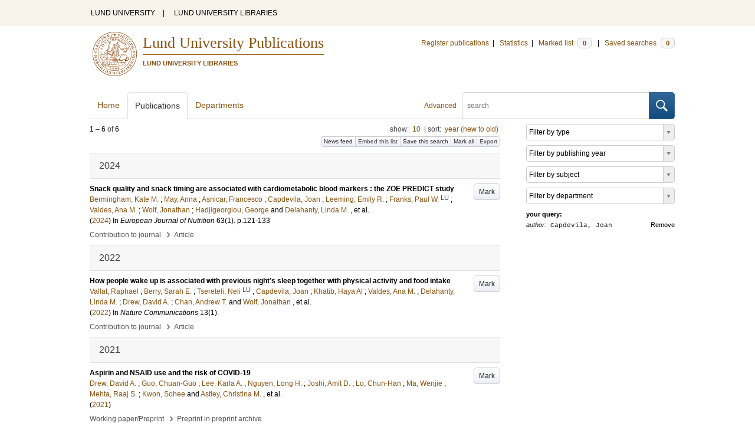

--- FILE ---
content_type: text/html; charset=utf-8
request_url: https://lup.lub.lu.se/search/publication?q=author%3D%22Capdevila%2C+Joan%22+or+(documentType+any+%22bookEditor+conferenceEditor%22+and+editor%3D%22Capdevila%2C+Joan%22)
body_size: 9502
content:
<!doctype html>
<html lang="en">
<head>
    <meta charset="utf-8"/>
    <title>Publications | Lund University Publications</title>
    <!--[if lt IE 9]>
    <script src="/search/assets/js/html5.js"></script>
    <![endif]-->
    <link rel="stylesheet" media="all" href="/search/assets/css/select2-style.css"/>
    <link rel="stylesheet" media="all" href="/search/assets/css/prettify.css"/>
    <link rel="stylesheet" media="all" href="/search/assets/css/style.css"/>

    <script src="/search/assets/js/jquery/jquery-3.6.0.min.js"></script>

    
        <script src="/search/assets/js/select2.min.js"></script>
    
        <!--[if lt IE 8]>
        <style type="text/css">
            input.button[type="submit"], button.button { border: none !important; }
            .button-append .button { height:30px; vertical-align:middle; }
            .button img { vertical-align: baseline; }
            nav > ul.horizontal, .short ul.horizontal { margin-right: -0.3em; }
            .search-form a, form.inline .button { margin-left: 0.3em; }
            .pagination li.prev, .pagination li.next { top: -2px; margin-right: -0.3em; }
            .select2-container-multi .select2-choices .select2-search-choice { padding-top: 1px; line-height: 16px; }
        </style>
        <![endif]-->
        <meta name="viewport" content="width=device-width, initial-scale=1, maximum-scale=1"/>
        <link rel="search" type="application/opensearchdescription+xml" href="https://lup.lub.lu.se/search/opensearch"/>
        <link rel="unapi-server" type="application/xml" href="https://lup.lub.lu.se/search/unapi"/>
        <link rel="alternate" type="application/rss+xml" title="Biblio hourly" href="https://lup.lub.lu.se/search/feed/hourly"/>
        <link rel="alternate" type="application/rss+xml" title="Biblio daily" href="https://lup.lub.lu.se/search/feed/daily"/>
        <link rel="alternate" type="application/rss+xml" title="Biblio weekly" href="https://lup.lub.lu.se/search/feed/weekly"/>
        <link rel="alternate" type="application/rss+xml" title="Biblio monthly" href="https://lup.lub.lu.se/search/feed/monthly"/>
        
    <meta name="totalResults" content="6"/>
    <meta name="startIndex" content="0"/>
    <meta name="itemsPerPage" content="10"/>
    </head>
    <body lang="en">
        <div class="skipnav"><a href="#main-content">Skip to main content</a></div>
        <div id=godwrapper>
        <div class="topwrapper"> 
            <header class="topheader">
                <nav>
                    <a href="http://www.lu.se/">LUND UNIVERSITY</a><span class="divider">&nbsp;|&nbsp;</span>
                    <a href="http://www.lub.lu.se/">LUND UNIVERSITY LIBRARIES</a>
                </nav>
            </header>
        </div>
        
        <div class="wrapper">

            
            <header class="luheader">
                <div class="logo" role="banner"><img src="/search/assets/img/logo_lu_nolabel.svg" alt="Lund University"/></div>
                <div class="headerbox">
                <h1><a href="https://lup.lub.lu.se/search">Lund University Publications</a></h1>
                <h2>LUND UNIVERSITY LIBRARIES</h2>
                </div>
                <nav class="horizontal">
                    <a href="http://lucris.lu.se/" target="_blank">Register publications</a><span class="divider">&nbsp;|&nbsp;</span>
                    <a href="/lupStat" target="_blank">Statistics</a><span class="divider">&nbsp;|&nbsp;</span>
                    <a href="https://lup.lub.lu.se/search/marked">Marked list <span class="total-marked label">0</span></a><span class="divider">&nbsp;|&nbsp;</span>
                    <a href="https://lup.lub.lu.se/search/saved-searches">Saved searches <span class="total-saved-searches label">0</span></a>
                </nav>
            </header>
            
            <header>
                <form action="https://lup.lub.lu.se/search/simple_search" method="get" class="search-form" role="search">
  <a href="https://lup.lub.lu.se/search/advanced-search">Advanced</a>
  <div class="button-append"><input type="text" name="q" aria-label="search" value="" placeholder="search"><button class="button" type="submit"><img alt="search button" src="/search/assets/img/magnifying-glass.svg"/></button></div>
</form>

                <nav class="nav large">
                    <span><a href="https://lup.lub.lu.se/search">Home</a></span>
                    <span class="tab-active"><a href="https://lup.lub.lu.se/search/publication?sort=publicationstatus.desc&amp;sort=year.desc">Publications</a></span>
                    <span><a href="https://lup.lub.lu.se/search/organization">Departments</a></span>
                    
                </nav>
            </header>
            <main id="main-content" class="content">
                <ul class="plain wide hide" id="messages">
</ul>

                  <div id="hits">

    <header>
      <div class="search-range l"><span class="first">1</span> &ndash; <span class="last">6</span>&nbsp;of&nbsp;<span class="total">6</span></div>

      <div class="r">
    <ul class="horizontal">
        <li class="search-option">show: <a href="#search-limit-content">10</a></li>
        <li class="divider">|</li>
        <li class="search-option">sort: <a href="#search-sorts-content">year (new to old)</a></li>
    </ul>
</div>
    <div class="button-group r">
            <a role="button" class="button button-tiny button-gray" href="https://lup.lub.lu.se/search/feed/daily?q=author%3D%22Capdevila%2C+Joan%22+or+(documentType+any+%22bookEditor+conferenceEditor%22+and+editor%3D%22Capdevila%2C+Joan%22)">News feed</a><a role="button" class="search-option button button-tiny button-gray" href="#embed-list-content">Embed this list</a><a role="button" class="button button-tiny button-gray save-search" href="#">Save this search</a><a role="button" class="button button-tiny button-gray mark-all" href="#">Mark all</a><a role="button" class="search-option button button-tiny button-gray" href="#search-export-content">Export</a>
    </div>
<div class="search-option-content" id="search-limit-content">
    <a class="search-option-close close" href="#">Cancel</a>
    <ul class="horizontal">
                <li><a href="https://lup.lub.lu.se/search/search/publication?limit=5&q=author%3D%22Capdevila%2C+Joan%22+or+(documentType+any+%22bookEditor+conferenceEditor%22+and+editor%3D%22Capdevila%2C+Joan%22)">5</a></li>
                <li class="divider">|</li>
                <li><a href="https://lup.lub.lu.se/search/search/publication?limit=10&q=author%3D%22Capdevila%2C+Joan%22+or+(documentType+any+%22bookEditor+conferenceEditor%22+and+editor%3D%22Capdevila%2C+Joan%22)">10</a></li>
                <li class="divider">|</li>
                <li><a href="https://lup.lub.lu.se/search/search/publication?limit=15&q=author%3D%22Capdevila%2C+Joan%22+or+(documentType+any+%22bookEditor+conferenceEditor%22+and+editor%3D%22Capdevila%2C+Joan%22)">15</a></li>
                <li class="divider">|</li>
                <li><a href="https://lup.lub.lu.se/search/search/publication?limit=20&q=author%3D%22Capdevila%2C+Joan%22+or+(documentType+any+%22bookEditor+conferenceEditor%22+and+editor%3D%22Capdevila%2C+Joan%22)">20</a></li>
                <li class="divider">|</li>
                <li><a href="https://lup.lub.lu.se/search/search/publication?limit=50&q=author%3D%22Capdevila%2C+Joan%22+or+(documentType+any+%22bookEditor+conferenceEditor%22+and+editor%3D%22Capdevila%2C+Joan%22)">50</a></li>
                <li class="divider">|</li>
                <li><a href="https://lup.lub.lu.se/search/search/publication?limit=100&q=author%3D%22Capdevila%2C+Joan%22+or+(documentType+any+%22bookEditor+conferenceEditor%22+and+editor%3D%22Capdevila%2C+Joan%22)">100</a></li>
                <li class="divider">|</li>
                <li><a href="https://lup.lub.lu.se/search/search/publication?limit=250&q=author%3D%22Capdevila%2C+Joan%22+or+(documentType+any+%22bookEditor+conferenceEditor%22+and+editor%3D%22Capdevila%2C+Joan%22)">250</a></li>
    </ul>
</div>
<div class="search-option-content" id="search-sorts-content">
    <a class="search-option-close close" href="#">Cancel</a>    <form class="inline" action="https://lup.lub.lu.se/search/search/publication" method="get">
                <input type="hidden" name="q" value="author=&quot;Capdevila, Joan&quot; or (documentType any &quot;bookEditor conferenceEditor&quot; and editor=&quot;Capdevila, Joan&quot;)"/>
            <div class="form-field">
                <select name="sort" class="w-4 select" data-allow-clear="1">                        <option value="year.desc" selected>year (new to old)</option>                        <option value="year.asc">year (old to new)</option>                        <option value="relevance.desc">relevance</option>                        <option value="title.asc">title (a to z)</option>                        <option value="title.desc">title (z to a)</option>                        <option value="publication.asc">journal, book or series title (a to z)</option>                        <option value="publication.desc">journal, book or series title (z to a)</option>                        <option value="author.asc">first author (a to z)</option>                        <option value="author.desc">first author (z to a)</option>                        <option value="datecreated.desc">date added (new to old)</option>                        <option value="datecreated.asc">date added (old to new)</option>                        <option value="dateupdated.desc">date last changed (new to old)</option>                        <option value="dateupdated.asc">date last changed (old to new)</option>                        <option value="publicationstatus.desc">publication status (published first)</option>                        <option value="publicationstatus.asc">publication status (unpublished first)</option>                        <option value="dateapproved.desc">date approved (new to old)</option>                        <option value="dateapproved.asc">date approved (old to new)</option>                        <option value="type.asc">document type (a-z)</option>                        <option value="type.desc">document type (z-a)</option>                        <option value="publisher.asc">publisher name (a-z)</option>                        <option value="publisher.desc">publisher name (z-a)</option>
                </select>
            </div>
            <div class="form-field">
                <select name="sort" data-placeholder="and ..." class="w-4 select" data-allow-clear="1">
                        <option value="" label=" " selected></option>                        <option value="year.desc">year (new to old)</option>                        <option value="year.asc">year (old to new)</option>                        <option value="relevance.desc" selected>relevance</option>                        <option value="title.asc">title (a to z)</option>                        <option value="title.desc">title (z to a)</option>                        <option value="publication.asc">journal, book or series title (a to z)</option>                        <option value="publication.desc">journal, book or series title (z to a)</option>                        <option value="author.asc">first author (a to z)</option>                        <option value="author.desc">first author (z to a)</option>                        <option value="datecreated.desc">date added (new to old)</option>                        <option value="datecreated.asc">date added (old to new)</option>                        <option value="dateupdated.desc">date last changed (new to old)</option>                        <option value="dateupdated.asc">date last changed (old to new)</option>                        <option value="publicationstatus.desc">publication status (published first)</option>                        <option value="publicationstatus.asc">publication status (unpublished first)</option>                        <option value="dateapproved.desc">date approved (new to old)</option>                        <option value="dateapproved.asc">date approved (old to new)</option>                        <option value="type.asc">document type (a-z)</option>                        <option value="type.desc">document type (z-a)</option>                        <option value="publisher.asc">publisher name (a-z)</option>                        <option value="publisher.desc">publisher name (z-a)</option>
                </select>
            </div>
            <div class="form-field">
                <select name="sort" data-placeholder="and ..." class="w-4 select" data-allow-clear="1">
                        <option value="" label=" " selected></option>                        <option value="year.desc">year (new to old)</option>                        <option value="year.asc">year (old to new)</option>                        <option value="relevance.desc">relevance</option>                        <option value="title.asc">title (a to z)</option>                        <option value="title.desc">title (z to a)</option>                        <option value="publication.asc">journal, book or series title (a to z)</option>                        <option value="publication.desc">journal, book or series title (z to a)</option>                        <option value="author.asc">first author (a to z)</option>                        <option value="author.desc">first author (z to a)</option>                        <option value="datecreated.desc">date added (new to old)</option>                        <option value="datecreated.asc">date added (old to new)</option>                        <option value="dateupdated.desc">date last changed (new to old)</option>                        <option value="dateupdated.asc">date last changed (old to new)</option>                        <option value="publicationstatus.desc">publication status (published first)</option>                        <option value="publicationstatus.asc">publication status (unpublished first)</option>                        <option value="dateapproved.desc">date approved (new to old)</option>                        <option value="dateapproved.asc">date approved (old to new)</option>                        <option value="type.asc">document type (a-z)</option>                        <option value="type.desc">document type (z-a)</option>                        <option value="publisher.asc">publisher name (a-z)</option>                        <option value="publisher.desc">publisher name (z-a)</option>
                </select>
            </div>
        <div class="form-field">
            <button type="submit" class="button">Sort</button>
        </div>
    </form>
</div>
<div class="search-option-content" id="search-export-content">
    <a class="search-option-close close" href="#">Cancel</a>
    <form action="https://lup.lub.lu.se/search/publication/export" method="get">
                <input type="hidden" name="q" value="author=&quot;Capdevila, Joan&quot; or (documentType any &quot;bookEditor conferenceEditor&quot; and editor=&quot;Capdevila, Joan&quot;)"/>
        <div class="form-field">
            <select name="format" class="select">
                    <option value="xls">Excel - common fields</option>
                    <option value="xls2">Excel - all fields</option>
                    <option value="csv">CSV - common fields</option>
                    <option value="csv2">CSV - all fields</option>
                    <option value="bibtex">BibTeX</option>
                    <option value="ris">RIS (reference software)</option>
                    <option value="enw">RIS (End Note)</option>
            </select>
        </div>
        <div class="format-user-options">
            <div class="form-field">
                <label>style</label>
                <select name="style" class="select" data-minimum-results-for-search="15">
                        <option value="mla">MLA</option>
                        <option value="apa">APA</option>
                        <option value="chicago-author-date">Chicago author-date</option>
                        <option value="vancouver">Vancouver</option>
                </select>
            </div>
        </div>
        <div class="form-field">
            <button type="submit" class="button">Export</button>
        </div>
    </form>
    <script>
        (function() {
            var formats = $('#search-export-content select[name=format]').first();
            var formatUserOptions = $('#search-export-content .format-user-options');
            var showFormatOptions = function(fmt) {
                var format = formats.val();
                if (format === 'txt' || format === 'doc') {
                    formatUserOptions.css('display', 'inline');
                } else {
                    formatUserOptions.css('display', 'none');
                }
            };
            formats.change(function() { showFormatOptions(); });
            showFormatOptions();
        })();
    </script>
</div>

    <div class="search-option-content section" id="embed-list-content">
        <a class="search-option-close close" href="#">Close</a>
        <h4>Embed this list</h4>
        <form>
            <div class="form-field">
                <label>style</label>
                <select name="embed-style" class="select embed-style" data-allow-clear="1" data-placeholder="default">
                    <option value="" label=" "></option>
                        <option value="mla">MLA</option>
                        <option value="apa">APA</option>
                        <option value="chicago-author-date">Chicago author-date</option>
                        <option value="vancouver">Vancouver</option>
                </select>
            </div>
            <div class="clearfix">
                <div class="form-field l">
                    <label>width</label>
                    <input type="text" class="embed-width" value="100%"/>
                </div>
                <div class="form-field l">
                    <label>height</label>
                    <input type="text" class="embed-height" value="400"/>
                </div>
            </div>
            <div class="form-field">
                <label>hide</label>
                <div class="clearfix">
                    <label class="checkbox l"><input type="checkbox" name="hide-pagination" class="embed-hide-pagination" value="1"/> pagination</label>
                    <label class="checkbox l"><input type="checkbox" name="hide-info" class="embed-hide-info" value="1"/> info</label>
                    <label class="checkbox l"><input type="checkbox" name="hide-options" class="embed-hide-options" value="1"/> options</label>
                </div>
            </div>
        </form>
        <label>copy and paste the html snippet below into your own page:</label>
        <div class="code prettyprint iframe-code">
            <div><span class="tag">&lt;iframe</span>&nbsp;<span class="atn">src</span><span class="pun">=</span><span class="atv">"<span class="embed-url">https://lup.lub.lu.se/search/publication?embed=1&amp;q=author%3D%22Capdevila%2C+Joan%22+or+(documentType+any+%22bookEditor+conferenceEditor%22+and+editor%3D%22Capdevila%2C+Joan%22)</span><span class="embed-style-param"></span><span class="embed-hide-pagination-param" style="display:none;">&amp;amp;hide_pagination=1</span><span class="embed-hide-info-param" style="display:none;">&amp;amp;hide_info=1</span><span class="embed-hide-options-param" style="display:none;">&amp;amp;hide_options=1</span>"</span></div>
            <div>&nbsp;&nbsp;<span class="atn">width</span><span class="pun">=</span><span class="atv">"<span class="embed-width-value">100%</span>"</span></div>
            <div>&nbsp;&nbsp;<span class="atn">height</span><span class="pun">=</span><span class="atv">"<span class="embed-height-value">400</span>"</span></div>
            <div>&nbsp;&nbsp;<span class="atn">allowtransparency</span><span class="pun">=</span><span class="atv">"true"</span></div>
            <div>&nbsp;&nbsp;<span class="atn">frameborder</span><span class="pun">=</span><span class="atv">"0"</span><span class="tag">&gt;</span></div>
            <div class="tag">&lt;/iframe&gt;</div>
        </div>
    </div>
    </header>
    <div class="section">
    

<ul class="list">            <li class="heading">2024</li>
            <li class="short unmarked-record" id="ec76dbc7-d18f-4383-841c-006fd8c6d90e">
                        <a role="button" class="mark button button-gray r" href="#" data-marked="0" data-id="ec76dbc7-d18f-4383-841c-006fd8c6d90e">Mark</a>
<span class="title">
        <a href="https://lup.lub.lu.se/search/publication/ec76dbc7-d18f-4383-841c-006fd8c6d90e" target="_parent">Snack quality and snack timing are associated with cardiometabolic blood markers : the ZOE PREDICT study</a>
</span>
    <div class="clearfix">

<span class="authors">	<span class="contributor vcard">			<a class="url" href="https://lup.lub.lu.se/search/publication?q=author%3D%22Bermingham%2C+Kate+M.%22+or+(documentType+any+%22bookEditor+conferenceEditor%22+and+editor%3D%22Bermingham%2C+Kate+M.%22)" target="_parent">		<span class="fn">Bermingham, Kate M.</span></a>
	</span>; 	<span class="contributor vcard">			<a class="url" href="https://lup.lub.lu.se/search/publication?q=author%3D%22May%2C+Anna%22+or+(documentType+any+%22bookEditor+conferenceEditor%22+and+editor%3D%22May%2C+Anna%22)" target="_parent">		<span class="fn">May, Anna</span></a>
	</span>; 	<span class="contributor vcard">			<a class="url" href="https://lup.lub.lu.se/search/publication?q=author%3D%22Asnicar%2C+Francesco%22+or+(documentType+any+%22bookEditor+conferenceEditor%22+and+editor%3D%22Asnicar%2C+Francesco%22)" target="_parent">		<span class="fn">Asnicar, Francesco</span></a>
	</span>; 	<span class="contributor vcard">			<a class="url" href="https://lup.lub.lu.se/search/publication?q=author%3D%22Capdevila%2C+Joan%22+or+(documentType+any+%22bookEditor+conferenceEditor%22+and+editor%3D%22Capdevila%2C+Joan%22)" target="_parent">		<span class="fn">Capdevila, Joan</span></a>
	</span>; 	<span class="contributor vcard">			<a class="url" href="https://lup.lub.lu.se/search/publication?q=author%3D%22Leeming%2C+Emily+R.%22+or+(documentType+any+%22bookEditor+conferenceEditor%22+and+editor%3D%22Leeming%2C+Emily+R.%22)" target="_parent">		<span class="fn">Leeming, Emily R.</span></a>
	</span>; 	<span class="contributor vcard">			<a class="url" href="https://lup.lub.lu.se/search/person/93569a3a-f48b-4e5b-8cc6-86303df3eb2c" target="_parent">		<span class="fn">Franks, Paul W.</span></a>
				<sup title="Lund University" class="label label-plain locality">LU</sup>
	</span>; 	<span class="contributor vcard">			<a class="url" href="https://lup.lub.lu.se/search/publication?q=author%3D%22Valdes%2C+Ana+M.%22+or+(documentType+any+%22bookEditor+conferenceEditor%22+and+editor%3D%22Valdes%2C+Ana+M.%22)" target="_parent">		<span class="fn">Valdes, Ana M.</span></a>
	</span>; 	<span class="contributor vcard">			<a class="url" href="https://lup.lub.lu.se/search/publication?q=author%3D%22Wolf%2C+Jonathan%22+or+(documentType+any+%22bookEditor+conferenceEditor%22+and+editor%3D%22Wolf%2C+Jonathan%22)" target="_parent">		<span class="fn">Wolf, Jonathan</span></a>
	</span>; 	<span class="contributor vcard">			<a class="url" href="https://lup.lub.lu.se/search/publication?q=author%3D%22Hadjigeorgiou%2C+George%22+or+(documentType+any+%22bookEditor+conferenceEditor%22+and+editor%3D%22Hadjigeorgiou%2C+George%22)" target="_parent">		<span class="fn">Hadjigeorgiou, George</span></a>
	</span> and 	<span class="contributor vcard">			<a class="url" href="https://lup.lub.lu.se/search/publication?q=author%3D%22Delahanty%2C+Linda+M.%22+or+(documentType+any+%22bookEditor+conferenceEditor%22+and+editor%3D%22Delahanty%2C+Linda+M.%22)" target="_parent">		<span class="fn">Delahanty, Linda M.</span></a>
	</span>, et al.</span>


    (<span class="year"><a href="https://lup.lub.lu.se/search/publication?q=publishingYear+exact+2024" target="_parent">2024</a></span>)


        In <span class="parent">European Journal of Nutrition</span>
        <span class="volume">63</span><span class="issue">(1)</span>.
    <span class="pages">p.121-133</span>


    </div>
    <ul class="horizontal">
        <li>
            <span class="type" href="https://lup.lub.lu.se/search/type/contributiontojournal" target="_parent">Contribution to journal</span>
            <span class="type larger">&nbsp;› </span>
            <span class="type" href="https://lup.lub.lu.se/search/type/contributiontojournal/article" target="_parent">Article</span>
        </li>
    </ul>

            </li>            <li class="heading">2022</li>
            <li class="short unmarked-record" id="f1b63bf9-d925-419e-9475-31682306ef01">
                        <a role="button" class="mark button button-gray r" href="#" data-marked="0" data-id="f1b63bf9-d925-419e-9475-31682306ef01">Mark</a>
<span class="title">
        <a href="https://lup.lub.lu.se/search/publication/f1b63bf9-d925-419e-9475-31682306ef01" target="_parent">How people wake up is associated with previous night’s sleep together with physical activity and food intake</a>
</span>
    <div class="clearfix">

<span class="authors">	<span class="contributor vcard">			<a class="url" href="https://lup.lub.lu.se/search/publication?q=author%3D%22Vallat%2C+Raphael%22+or+(documentType+any+%22bookEditor+conferenceEditor%22+and+editor%3D%22Vallat%2C+Raphael%22)" target="_parent">		<span class="fn">Vallat, Raphael</span></a>
	</span>; 	<span class="contributor vcard">			<a class="url" href="https://lup.lub.lu.se/search/publication?q=author%3D%22Berry%2C+Sarah+E.%22+or+(documentType+any+%22bookEditor+conferenceEditor%22+and+editor%3D%22Berry%2C+Sarah+E.%22)" target="_parent">		<span class="fn">Berry, Sarah E.</span></a>
	</span>; 	<span class="contributor vcard">			<a class="url" href="https://lup.lub.lu.se/search/person/b5956f97-d7b8-413b-ba20-fe1403cb116f" target="_parent">		<span class="fn">Tsereteli, Neli</span></a>
				<sup title="Lund University" class="label label-plain locality">LU</sup>
	</span>; 	<span class="contributor vcard">			<a class="url" href="https://lup.lub.lu.se/search/publication?q=author%3D%22Capdevila%2C+Joan%22+or+(documentType+any+%22bookEditor+conferenceEditor%22+and+editor%3D%22Capdevila%2C+Joan%22)" target="_parent">		<span class="fn">Capdevila, Joan</span></a>
	</span>; 	<span class="contributor vcard">			<a class="url" href="https://lup.lub.lu.se/search/publication?q=author%3D%22Khatib%2C+Haya+Al%22+or+(documentType+any+%22bookEditor+conferenceEditor%22+and+editor%3D%22Khatib%2C+Haya+Al%22)" target="_parent">		<span class="fn">Khatib, Haya Al</span></a>
	</span>; 	<span class="contributor vcard">			<a class="url" href="https://lup.lub.lu.se/search/publication?q=author%3D%22Valdes%2C+Ana+M.%22+or+(documentType+any+%22bookEditor+conferenceEditor%22+and+editor%3D%22Valdes%2C+Ana+M.%22)" target="_parent">		<span class="fn">Valdes, Ana M.</span></a>
	</span>; 	<span class="contributor vcard">			<a class="url" href="https://lup.lub.lu.se/search/publication?q=author%3D%22Delahanty%2C+Linda+M.%22+or+(documentType+any+%22bookEditor+conferenceEditor%22+and+editor%3D%22Delahanty%2C+Linda+M.%22)" target="_parent">		<span class="fn">Delahanty, Linda M.</span></a>
	</span>; 	<span class="contributor vcard">			<a class="url" href="https://lup.lub.lu.se/search/publication?q=author%3D%22Drew%2C+David+A.%22+or+(documentType+any+%22bookEditor+conferenceEditor%22+and+editor%3D%22Drew%2C+David+A.%22)" target="_parent">		<span class="fn">Drew, David A.</span></a>
	</span>; 	<span class="contributor vcard">			<a class="url" href="https://lup.lub.lu.se/search/publication?q=author%3D%22Chan%2C+Andrew+T.%22+or+(documentType+any+%22bookEditor+conferenceEditor%22+and+editor%3D%22Chan%2C+Andrew+T.%22)" target="_parent">		<span class="fn">Chan, Andrew T.</span></a>
	</span> and 	<span class="contributor vcard">			<a class="url" href="https://lup.lub.lu.se/search/publication?q=author%3D%22Wolf%2C+Jonathan%22+or+(documentType+any+%22bookEditor+conferenceEditor%22+and+editor%3D%22Wolf%2C+Jonathan%22)" target="_parent">		<span class="fn">Wolf, Jonathan</span></a>
	</span>, et al.</span>


    (<span class="year"><a href="https://lup.lub.lu.se/search/publication?q=publishingYear+exact+2022" target="_parent">2022</a></span>)


        In <span class="parent">Nature Communications</span>
        <span class="volume">13</span><span class="issue">(1)</span>.


    </div>
    <ul class="horizontal">
        <li>
            <span class="type" href="https://lup.lub.lu.se/search/type/contributiontojournal" target="_parent">Contribution to journal</span>
            <span class="type larger">&nbsp;› </span>
            <span class="type" href="https://lup.lub.lu.se/search/type/contributiontojournal/article" target="_parent">Article</span>
        </li>
    </ul>

            </li>            <li class="heading">2021</li>
            <li class="short unmarked-record" id="d3297a5c-fa11-4ff2-90ea-431213939e98">
                        <a role="button" class="mark button button-gray r" href="#" data-marked="0" data-id="d3297a5c-fa11-4ff2-90ea-431213939e98">Mark</a>
<span class="title">
        <a href="https://lup.lub.lu.se/search/publication/d3297a5c-fa11-4ff2-90ea-431213939e98" target="_parent">Aspirin and NSAID use and the risk of COVID-19</a>
</span>
    <div class="clearfix">

<span class="authors">	<span class="contributor vcard">			<a class="url" href="https://lup.lub.lu.se/search/publication?q=author%3D%22Drew%2C+David+A.%22+or+(documentType+any+%22bookEditor+conferenceEditor%22+and+editor%3D%22Drew%2C+David+A.%22)" target="_parent">		<span class="fn">Drew, David A.</span></a>
	</span>; 	<span class="contributor vcard">			<a class="url" href="https://lup.lub.lu.se/search/publication?q=author%3D%22Guo%2C+Chuan-Guo%22+or+(documentType+any+%22bookEditor+conferenceEditor%22+and+editor%3D%22Guo%2C+Chuan-Guo%22)" target="_parent">		<span class="fn">Guo, Chuan-Guo</span></a>
	</span>; 	<span class="contributor vcard">			<a class="url" href="https://lup.lub.lu.se/search/publication?q=author%3D%22Lee%2C+Karla+A.%22+or+(documentType+any+%22bookEditor+conferenceEditor%22+and+editor%3D%22Lee%2C+Karla+A.%22)" target="_parent">		<span class="fn">Lee, Karla A.</span></a>
	</span>; 	<span class="contributor vcard">			<a class="url" href="https://lup.lub.lu.se/search/publication?q=author%3D%22Nguyen%2C+Long+H.%22+or+(documentType+any+%22bookEditor+conferenceEditor%22+and+editor%3D%22Nguyen%2C+Long+H.%22)" target="_parent">		<span class="fn">Nguyen, Long H.</span></a>
	</span>; 	<span class="contributor vcard">			<a class="url" href="https://lup.lub.lu.se/search/publication?q=author%3D%22Joshi%2C+Amit+D.%22+or+(documentType+any+%22bookEditor+conferenceEditor%22+and+editor%3D%22Joshi%2C+Amit+D.%22)" target="_parent">		<span class="fn">Joshi, Amit D.</span></a>
	</span>; 	<span class="contributor vcard">			<a class="url" href="https://lup.lub.lu.se/search/publication?q=author%3D%22Lo%2C+Chun-Han%22+or+(documentType+any+%22bookEditor+conferenceEditor%22+and+editor%3D%22Lo%2C+Chun-Han%22)" target="_parent">		<span class="fn">Lo, Chun-Han</span></a>
	</span>; 	<span class="contributor vcard">			<a class="url" href="https://lup.lub.lu.se/search/publication?q=author%3D%22Ma%2C+Wenjie%22+or+(documentType+any+%22bookEditor+conferenceEditor%22+and+editor%3D%22Ma%2C+Wenjie%22)" target="_parent">		<span class="fn">Ma, Wenjie</span></a>
	</span>; 	<span class="contributor vcard">			<a class="url" href="https://lup.lub.lu.se/search/publication?q=author%3D%22Mehta%2C+Raaj+S.%22+or+(documentType+any+%22bookEditor+conferenceEditor%22+and+editor%3D%22Mehta%2C+Raaj+S.%22)" target="_parent">		<span class="fn">Mehta, Raaj S.</span></a>
	</span>; 	<span class="contributor vcard">			<a class="url" href="https://lup.lub.lu.se/search/publication?q=author%3D%22Kwon%2C+Sohee%22+or+(documentType+any+%22bookEditor+conferenceEditor%22+and+editor%3D%22Kwon%2C+Sohee%22)" target="_parent">		<span class="fn">Kwon, Sohee</span></a>
	</span> and 	<span class="contributor vcard">			<a class="url" href="https://lup.lub.lu.se/search/publication?q=author%3D%22Astley%2C+Christina+M.%22+or+(documentType+any+%22bookEditor+conferenceEditor%22+and+editor%3D%22Astley%2C+Christina+M.%22)" target="_parent">		<span class="fn">Astley, Christina M.</span></a>
	</span>, et al.</span>


    (<span class="year"><a href="https://lup.lub.lu.se/search/publication?q=publishingYear+exact+2021" target="_parent">2021</a></span>)




    </div>
    <ul class="horizontal">
        <li>
            <span class="type" href="https://lup.lub.lu.se/search/type/workingpaper" target="_parent">Working paper/Preprint</span>
            <span class="type larger">&nbsp;› </span>
            <span class="type" href="https://lup.lub.lu.se/search/type/workingpaper/preprint" target="_parent">Preprint in preprint archive</span>
        </li>
    </ul>

            </li>
            <li class="short unmarked-record" id="3dd6aca5-7d1e-476e-9204-c040fbc027e1">
                        <a role="button" class="mark button button-gray r" href="#" data-marked="0" data-id="3dd6aca5-7d1e-476e-9204-c040fbc027e1">Mark</a>
<span class="title">
        <a href="https://lup.lub.lu.se/search/publication/3dd6aca5-7d1e-476e-9204-c040fbc027e1" target="_parent">Diet quality and risk and severity of COVID-19 : a prospective cohort study</a>
</span>
    <div class="clearfix">

<span class="authors">	<span class="contributor vcard">			<a class="url" href="https://lup.lub.lu.se/search/person/ed880914-50f6-4ef8-8afb-6e4de7653407" target="_parent">		<span class="fn">Merino, Jordi</span></a>
				<sup title="Lund University" class="label label-plain locality">LU</sup>
	</span>; 	<span class="contributor vcard">			<a class="url" href="https://lup.lub.lu.se/search/publication?q=author%3D%22Joshi%2C+Amit+D.%22+or+(documentType+any+%22bookEditor+conferenceEditor%22+and+editor%3D%22Joshi%2C+Amit+D.%22)" target="_parent">		<span class="fn">Joshi, Amit D.</span></a>
	</span>; 	<span class="contributor vcard">			<a class="url" href="https://lup.lub.lu.se/search/publication?q=author%3D%22Nguyen%2C+Long+H.%22+or+(documentType+any+%22bookEditor+conferenceEditor%22+and+editor%3D%22Nguyen%2C+Long+H.%22)" target="_parent">		<span class="fn">Nguyen, Long H.</span></a>
	</span>; 	<span class="contributor vcard">			<a class="url" href="https://lup.lub.lu.se/search/publication?q=author%3D%22Leeming%2C+Emily+R.%22+or+(documentType+any+%22bookEditor+conferenceEditor%22+and+editor%3D%22Leeming%2C+Emily+R.%22)" target="_parent">		<span class="fn">Leeming, Emily R.</span></a>
	</span>; 	<span class="contributor vcard">			<a class="url" href="https://lup.lub.lu.se/search/publication?q=author%3D%22Mazidi%2C+Mohsen%22+or+(documentType+any+%22bookEditor+conferenceEditor%22+and+editor%3D%22Mazidi%2C+Mohsen%22)" target="_parent">		<span class="fn">Mazidi, Mohsen</span></a>
	</span>; 	<span class="contributor vcard">			<a class="url" href="https://lup.lub.lu.se/search/publication?q=author%3D%22Drew%2C+David+A.%22+or+(documentType+any+%22bookEditor+conferenceEditor%22+and+editor%3D%22Drew%2C+David+A.%22)" target="_parent">		<span class="fn">Drew, David A.</span></a>
	</span>; 	<span class="contributor vcard">			<a class="url" href="https://lup.lub.lu.se/search/publication?q=author%3D%22Gibson%2C+Rachel%22+or+(documentType+any+%22bookEditor+conferenceEditor%22+and+editor%3D%22Gibson%2C+Rachel%22)" target="_parent">		<span class="fn">Gibson, Rachel</span></a>
	</span>; 	<span class="contributor vcard">			<a class="url" href="https://lup.lub.lu.se/search/publication?q=author%3D%22Graham%2C+Mark+S.%22+or+(documentType+any+%22bookEditor+conferenceEditor%22+and+editor%3D%22Graham%2C+Mark+S.%22)" target="_parent">		<span class="fn">Graham, Mark S.</span></a>
	</span>; 	<span class="contributor vcard">			<a class="url" href="https://lup.lub.lu.se/search/publication?q=author%3D%22Lo%2C+Chun+Han%22+or+(documentType+any+%22bookEditor+conferenceEditor%22+and+editor%3D%22Lo%2C+Chun+Han%22)" target="_parent">		<span class="fn">Lo, Chun Han</span></a>
	</span> and 	<span class="contributor vcard">			<a class="url" href="https://lup.lub.lu.se/search/publication?q=author%3D%22Capdevila%2C+Joan%22+or+(documentType+any+%22bookEditor+conferenceEditor%22+and+editor%3D%22Capdevila%2C+Joan%22)" target="_parent">		<span class="fn">Capdevila, Joan</span></a>
	</span>, et al.</span>


    (<span class="year"><a href="https://lup.lub.lu.se/search/publication?q=publishingYear+exact+2021" target="_parent">2021</a></span>)


        In <span class="parent">Gut</span>
        <span class="volume">70</span><span class="issue">(11)</span>.
    <span class="pages">p.2096-2104</span>


    </div>
    <ul class="horizontal">
        <li>
            <span class="type" href="https://lup.lub.lu.se/search/type/contributiontojournal" target="_parent">Contribution to journal</span>
            <span class="type larger">&nbsp;› </span>
            <span class="type" href="https://lup.lub.lu.se/search/type/contributiontojournal/article" target="_parent">Article</span>
        </li>
    </ul>

            </li>
            <li class="short unmarked-record" id="5409314a-6333-4b46-bd89-04c4958c9e95">
                        <a role="button" class="mark button button-gray r" href="#" data-marked="0" data-id="5409314a-6333-4b46-bd89-04c4958c9e95">Mark</a>
<span class="title">
        <a href="https://lup.lub.lu.se/search/publication/5409314a-6333-4b46-bd89-04c4958c9e95" target="_parent">Microbiome connections with host metabolism and habitual diet from 1,098 deeply phenotyped individuals</a>
</span>
    <div class="clearfix">

<span class="authors">	<span class="contributor vcard">			<a class="url" href="https://lup.lub.lu.se/search/publication?q=author%3D%22Asnicar%2C+Francesco%22+or+(documentType+any+%22bookEditor+conferenceEditor%22+and+editor%3D%22Asnicar%2C+Francesco%22)" target="_parent">		<span class="fn">Asnicar, Francesco</span></a>
	</span>; 	<span class="contributor vcard">			<a class="url" href="https://lup.lub.lu.se/search/publication?q=author%3D%22Berry%2C+Sarah+E.%22+or+(documentType+any+%22bookEditor+conferenceEditor%22+and+editor%3D%22Berry%2C+Sarah+E.%22)" target="_parent">		<span class="fn">Berry, Sarah E.</span></a>
	</span>; 	<span class="contributor vcard">			<a class="url" href="https://lup.lub.lu.se/search/publication?q=author%3D%22Valdes%2C+Ana+M.%22+or+(documentType+any+%22bookEditor+conferenceEditor%22+and+editor%3D%22Valdes%2C+Ana+M.%22)" target="_parent">		<span class="fn">Valdes, Ana M.</span></a>
	</span>; 	<span class="contributor vcard">			<a class="url" href="https://lup.lub.lu.se/search/publication?q=author%3D%22Nguyen%2C+Long+H.%22+or+(documentType+any+%22bookEditor+conferenceEditor%22+and+editor%3D%22Nguyen%2C+Long+H.%22)" target="_parent">		<span class="fn">Nguyen, Long H.</span></a>
	</span>; 	<span class="contributor vcard">			<a class="url" href="https://lup.lub.lu.se/search/publication?q=author%3D%22Piccinno%2C+Gianmarco%22+or+(documentType+any+%22bookEditor+conferenceEditor%22+and+editor%3D%22Piccinno%2C+Gianmarco%22)" target="_parent">		<span class="fn">Piccinno, Gianmarco</span></a>
	</span>; 	<span class="contributor vcard">			<a class="url" href="https://lup.lub.lu.se/search/publication?q=author%3D%22Drew%2C+David+A.%22+or+(documentType+any+%22bookEditor+conferenceEditor%22+and+editor%3D%22Drew%2C+David+A.%22)" target="_parent">		<span class="fn">Drew, David A.</span></a>
	</span>; 	<span class="contributor vcard">			<a class="url" href="https://lup.lub.lu.se/search/publication?q=author%3D%22Leeming%2C+Emily%22+or+(documentType+any+%22bookEditor+conferenceEditor%22+and+editor%3D%22Leeming%2C+Emily%22)" target="_parent">		<span class="fn">Leeming, Emily</span></a>
	</span>; 	<span class="contributor vcard">			<a class="url" href="https://lup.lub.lu.se/search/publication?q=author%3D%22Gibson%2C+Rachel%22+or+(documentType+any+%22bookEditor+conferenceEditor%22+and+editor%3D%22Gibson%2C+Rachel%22)" target="_parent">		<span class="fn">Gibson, Rachel</span></a>
	</span>; 	<span class="contributor vcard">			<a class="url" href="https://lup.lub.lu.se/search/publication?q=author%3D%22Le+Roy%2C+Caroline%22+or+(documentType+any+%22bookEditor+conferenceEditor%22+and+editor%3D%22Le+Roy%2C+Caroline%22)" target="_parent">		<span class="fn">Le Roy, Caroline</span></a>
	</span> and 	<span class="contributor vcard">			<a class="url" href="https://lup.lub.lu.se/search/publication?q=author%3D%22Khatib%2C+Haya+Al%22+or+(documentType+any+%22bookEditor+conferenceEditor%22+and+editor%3D%22Khatib%2C+Haya+Al%22)" target="_parent">		<span class="fn">Khatib, Haya Al</span></a>
	</span>, et al.</span>


    (<span class="year"><a href="https://lup.lub.lu.se/search/publication?q=publishingYear+exact+2021" target="_parent">2021</a></span>)


        In <span class="parent">Nature Medicine</span>
        <span class="volume">27</span><span class="issue">(2)</span>.
    <span class="pages">p.321-332</span>


    </div>
    <ul class="horizontal">
        <li>
            <span class="type" href="https://lup.lub.lu.se/search/type/contributiontojournal" target="_parent">Contribution to journal</span>
            <span class="type larger">&nbsp;› </span>
            <span class="type" href="https://lup.lub.lu.se/search/type/contributiontojournal/article" target="_parent">Article</span>
        </li>
    </ul>

            </li>            <li class="heading">2020</li>
            <li class="short unmarked-record" id="9f93c9e9-8bf2-4c5f-8dd9-31a36c014c31">
                        <a role="button" class="mark button button-gray r" href="#" data-marked="0" data-id="9f93c9e9-8bf2-4c5f-8dd9-31a36c014c31">Mark</a>
<span class="title">
        <a href="https://lup.lub.lu.se/search/publication/9f93c9e9-8bf2-4c5f-8dd9-31a36c014c31" target="_parent">Human postprandial responses to food and potential for precision nutrition</a>
</span>
    <div class="clearfix">

<span class="authors">	<span class="contributor vcard">			<a class="url" href="https://lup.lub.lu.se/search/publication?q=author%3D%22Berry%2C+Sarah+E.%22+or+(documentType+any+%22bookEditor+conferenceEditor%22+and+editor%3D%22Berry%2C+Sarah+E.%22)" target="_parent">		<span class="fn">Berry, Sarah E.</span></a>
	</span>; 	<span class="contributor vcard">			<a class="url" href="https://lup.lub.lu.se/search/publication?q=author%3D%22Valdes%2C+Ana+M.%22+or+(documentType+any+%22bookEditor+conferenceEditor%22+and+editor%3D%22Valdes%2C+Ana+M.%22)" target="_parent">		<span class="fn">Valdes, Ana M.</span></a>
	</span>; 	<span class="contributor vcard">			<a class="url" href="https://lup.lub.lu.se/search/publication?q=author%3D%22Drew%2C+David+A.%22+or+(documentType+any+%22bookEditor+conferenceEditor%22+and+editor%3D%22Drew%2C+David+A.%22)" target="_parent">		<span class="fn">Drew, David A.</span></a>
	</span>; 	<span class="contributor vcard">			<a class="url" href="https://lup.lub.lu.se/search/publication?q=author%3D%22Asnicar%2C+Francesco%22+or+(documentType+any+%22bookEditor+conferenceEditor%22+and+editor%3D%22Asnicar%2C+Francesco%22)" target="_parent">		<span class="fn">Asnicar, Francesco</span></a>
	</span>; 	<span class="contributor vcard">			<a class="url" href="https://lup.lub.lu.se/search/publication?q=author%3D%22Mazidi%2C+Mohsen%22+or+(documentType+any+%22bookEditor+conferenceEditor%22+and+editor%3D%22Mazidi%2C+Mohsen%22)" target="_parent">		<span class="fn">Mazidi, Mohsen</span></a>
	</span>; 	<span class="contributor vcard">			<a class="url" href="https://lup.lub.lu.se/search/publication?q=author%3D%22Wolf%2C+Jonathan%22+or+(documentType+any+%22bookEditor+conferenceEditor%22+and+editor%3D%22Wolf%2C+Jonathan%22)" target="_parent">		<span class="fn">Wolf, Jonathan</span></a>
	</span>; 	<span class="contributor vcard">			<a class="url" href="https://lup.lub.lu.se/search/publication?q=author%3D%22Capdevila%2C+Joan%22+or+(documentType+any+%22bookEditor+conferenceEditor%22+and+editor%3D%22Capdevila%2C+Joan%22)" target="_parent">		<span class="fn">Capdevila, Joan</span></a>
	</span>; 	<span class="contributor vcard">			<a class="url" href="https://lup.lub.lu.se/search/publication?q=author%3D%22Hadjigeorgiou%2C+George%22+or+(documentType+any+%22bookEditor+conferenceEditor%22+and+editor%3D%22Hadjigeorgiou%2C+George%22)" target="_parent">		<span class="fn">Hadjigeorgiou, George</span></a>
	</span>; 	<span class="contributor vcard">			<a class="url" href="https://lup.lub.lu.se/search/publication?q=author%3D%22Davies%2C+Richard%22+or+(documentType+any+%22bookEditor+conferenceEditor%22+and+editor%3D%22Davies%2C+Richard%22)" target="_parent">		<span class="fn">Davies, Richard</span></a>
	</span> and 	<span class="contributor vcard">			<a class="url" href="https://lup.lub.lu.se/search/publication?q=author%3D%22Al+Khatib%2C+Haya%22+or+(documentType+any+%22bookEditor+conferenceEditor%22+and+editor%3D%22Al+Khatib%2C+Haya%22)" target="_parent">		<span class="fn">Al Khatib, Haya</span></a>
	</span>, et al.</span>


    (<span class="year"><a href="https://lup.lub.lu.se/search/publication?q=publishingYear+exact+2020" target="_parent">2020</a></span>)


        In <span class="parent">Nature Medicine</span>
        <span class="volume">26</span><span class="issue">(6)</span>.
    <span class="pages">p.964-973</span>


    </div>
    <ul class="horizontal">
        <li>
            <span class="type" href="https://lup.lub.lu.se/search/type/contributiontojournal" target="_parent">Contribution to journal</span>
            <span class="type larger">&nbsp;› </span>
            <span class="type" href="https://lup.lub.lu.se/search/type/contributiontojournal/article" target="_parent">Article</span>
        </li>
    </ul>

            </li>
</ul>


    </div>
  </div>
  <aside id="facets" class="small">
    <ul class="plain">
  <li title="Filter by document type">
    <select aria-label="Filter by type" class="select search-facet"
        data-minimum-results-for-search="100"
        data-placeholder="Filter by type"
        data-index="documentType">
        <option value="" label=" "></option>
        <option value="contributiontojournal">Contribution to journal (5)</option>
        <option value="workingpaper">Working paper/Preprint (1)</option>
    </select>
  </li>      
  <li title="Filter by publishing year">
    <select aria-label="Filter by publishing year" class="select search-facet"
      data-minimum-results-for-search="100"
      data-placeholder="Filter by publishing year"
      data-index="year">
      <option value="" label=" "></option>
      <option value="2024">2024 (1)</option>
      <option value="2022">2022 (1)</option>
      <option value="2021">2021 (3)</option>
      <option value="2020">2020 (1)</option>
    </select>
  </li>
  <li title="Filter by subject">
    <select aria-label="Filter by subject" class="select search-facet"
      data-minimum-results-for-search="100"
      data-placeholder="Filter by subject"
      data-index="subject">
      <option value="" label=" "></option>
      <option value="30304">Nutrition and Dietetics (3)</option>
      <option value="303">Health Sciences (2)</option>
      <option value="30209">Infectious Medicine (1)</option>
    </select>
  </li>
  <li title="Filter by department">
    <select aria-label="Filter by department" class="select search-facet"
      data-placeholder="Filter by department"
      data-index="department">
      <option value="" label=" "></option>
<!--      <option value="v1000476">v1000476 &ndash;  (6)</option>
-->
          <option value="v1000476">Department of Clinical Sciences, Malmö (6)</option>
          
<!--      <option value="v1000492">v1000492 &ndash;  (6)</option>
-->
          <option value="v1000492">Genetic and Molecular Epidemiology (6)</option>
          
<!--      <option value="v1001235">v1001235 &ndash;  (6)</option>
-->
          <option value="v1001235">Strategic research areas (SRA) (6)</option>
          
<!--      <option value="v1001241">v1001241 &ndash;  (6)</option>
-->
          <option value="v1001241">EXODIAB: Excellence of Diabetes Research in Sweden (6)</option>
          
<!--      <option value="v1001345">v1001345 &ndash;  (6)</option>
-->
          <option value="v1001345">Profile areas and other strong research environments (6)</option>
          
<!--      <option value="v1001239">v1001239 &ndash;  (5)</option>
-->
          <option value="v1001239">EpiHealth: Epidemiology for Health (5)</option>
          
<!--      <option value="v1000545">v1000545 &ndash;  (1)</option>
-->
          <option value="v1000545">Diabetic Complications (1)</option>
          
<!--      <option value="v1001240">v1001240 &ndash;  (1)</option>
-->
          <option value="v1001240">eSSENCE: The e-Science Collaboration (1)</option>
          
    </select>
  </li>  

</ul>

<dl>
  <dt>your query:</dt>
  <dd>    <a class="r" href="https://lup.lub.lu.se/search/publication">Remove</a>
    <span class="code"><span class=query-field>author:</span> Capdevila, Joan</span>
  </dd>
</dl>

  </aside>
            </main>
        </div>
                <div class="footerwrapper">
                        <footer>
                                <span>Built with <a href="http://librecat.org">LibreCat&nbsp;&nbsp;<img alt="librecat" src="/search/assets/img/librecat.png"/></a></span>
                                <nav class="plain">
                                    <a href="https://lup.lub.lu.se/search/doc/userguide">User guide</a><span class="divider">&nbsp;|&nbsp;</span>
                                    <!--
                                            <a href="https://lup.lub.lu.se/search/doc/api">Download &amp; API</a><span class="divider">&nbsp;|&nbsp;</span>
                                    -->
                                    <a href="https://www.ub.lu.se/accessibility-lund-university-publications">About accessibility</a><span class="divider">&nbsp;|&nbsp;</span>
                                    <a href="https://lup.lub.lu.se/search/contact">Contact</a>
                                </nav>
                        </footer>
                </div>
        <script>
    
    
        function yearRangeToCQL(field, val) {
            str = $.trim(val);
            str = str.replace(/[^0-9\-<>= ]/g,' ');
            str = str.replace(/[ ][ ]+/g,' ');
        
            var q = '';   
            var matches;
            
            if (str.match(/^- *[1-9][0-9]{3}$/))
                str = str.replace('-', '<=');
            if (str.match(/^[1-9][0-9]{3} *-$/))
                str = str.replace('-', '>=');

            if (matches = str.match(/^[1-9][0-9]{3}$/)) {
                q = field+' = '+matches[0];
            }   else if( matches = /^([1-9][0-9]{3}) *- *([1-9][0-9]{3})$/.exec(str)) {
                if (parseInt(matches[1]) > parseInt(matches[2]))
                    return "";
                q = field + ' >= ' + matches[1] + ' and ' + field + ' <= ' + matches[2];
            } else if( matches = /^([><=])(=)? *([1-9][0-9]{3})$/.exec(str) ) {
                q = field +' '+ matches[1] + ((matches[2] && matches[1]!= '=') ? '=' : '') +' '+ matches[3]; 
            } 

            return q; 
        }
        
        
        function validate_range(val) {
            var check = yearRangeToCQL('x', val);
            if (check.length > 0) 
                return [{id: val, text: val}];
            else return [];
        }
   
    // tab-nav
        $('.tab-nav').each(function() {
            var tabs  = $(this);
            var activeTab = tabs.children(':first');
            var content   = $('#'+activeTab.children('a:first').prop('href').split('#')[1]);
            tabs.on('click', '.tabbable a', function(evt) {
                evt.preventDefault();
                activeTab.removeClass('tab-active');
                content.removeClass('tab-active');
                activeTab = $(this).parent().addClass('tab-active');
                content   = $('#'+$(this).prop('href').split('#')[1]).addClass('tab-active');
        console.log(content);
            });
        });

 
                // select
                $('.select').each(function() {
                    var select = $(this);
                    var params = {minimumResultsForSearch: 15};
                    params.separator = ' ';
                    if (select.data('separator'))
                         params.separator = select.data('separator'); 
                    if (select.data('min-input-length'))
                         params.minimumInputLength = parseInt(select.data('min-input-length'), 0);
                    if (select.data('allow-clear'))
                        params.allowClear = true;
                    if (select.data('multiple'))
                        params.multiple = true;
                    if (select.data('ranges')) {
                        params.separator = ',';
                        params.formatNoMatches = function (term) { return "Enter a valid year/year range. Examples: 2003  |  2003-2005  |  -2005  |  >2005  |  <=1995" };
                        params.formatSearching =  function () { return "Validating..." };
                        params.formatInputTooShort = function () { return "Enter a valid year/year range. Examples: 2003  |  2003-2005  |  -2005  |  >2005  |  <=1995" };
            params.query = function (query) {
                    var data = {results: []};
                var check = yearRangeToCQL('x', query.term)
                if (check.length > 0) {
                     data.results.push({id: query.term, text: query.term});
                        } else {
                        }
                query.callback(data);
            }
                    }
                    if (select.data('minimum-results-for-search'))
                        params.minimumResultsForSearch = parseInt(select.data('minimum-results-for-search'), 10);
                    if (select.data('createSearchChoice'))
                        params.createSearchChoice = select.data('createSearchChoice');
                    if (select.data('bag-name')) {
                        params.bagName = select.data('bag-name');
                        params.ajax = {
                            url: 'https://lup.lub.lu.se/search/list_find?bag='+select.data('bag-name'),
                            type: 'GET',
                            data: function (term, page) {
                                 return {
                    query: term, // search term
                     }
                            },
                            dataType: 'json',
                            results: function(data, page) {
                                     return {results: data.entries};
                            }
                        };            
                    }
                    select.select2(params);
                });

                var baseURL = 'https://lup.lub.lu.se/search',
                        embedParams = {},
                        searchParams = {"q":["author=&quot;Capdevila, Joan&quot; or (documentType any &quot;bookEditor conferenceEditor&quot; and editor=&quot;Capdevila, Joan&quot;)"],"sort":[]};

                var escapeHTML = function(text) {
                    return text.replace(/&/g,'&amp;').replace(/</g,'&lt;').replace(/>/g,'&gt;');
                };        
                                

                // alerts
                var showAlertMessage = function(type, message) {
                    var msg = $('<li class="alert '+type+'"><a class="close" href="#">Close</a>'+escapeHTML(message)+'</li>');
                    msg.on('click', '.close', function(evt) {
                        evt.preventDefault();
                        msg.remove();
                        if (!$('#messages li').length) $('#messages').hide(); // empty list retains height in ie6-7

                    });
                    $('#messages').append(msg).show();
                };

                // search
        //        $('.search-form').submit(function() {
        //          var input = $(this).find(':input[name=q]');
        //          var q = input.val();
        //          if (q.length) {
        //            q = $.trim(q.replace(/"/g, ''));
        //            q = '"'+q+'"';
        //            input.val(q);
        //          }
        //        });

                // search options
                $('a.search-option, .search-option a').click(function(evt) {
                    evt.preventDefault();
                    let href = $(this).prop('href').split('#')[1]
                    var target = $('#'+href);
                    console.log(href);
                    if (target.hasClass('search-option-active')) {
                        console.log("has class")
                        target.hide();
                        target.removeClass('search-option-active');
                    } else {
                        console.log("needs class")
                        $('.search-option-active').hide();
                        $('.search-option-active').removeClass('search-option-active');
                        target.addClass('search-option-active');
                        target.show();
                    }
                });
                $('.search-option-close').click(function(evt) {
                    evt.preventDefault();
                    $(this).closest('.search-option-active').removeClass('search-option-active').hide();
                });

                // search facets
                $('select.search-facet').change(function() {
                    var select = $(this),
                        index  = select.data('index'),
                        term   = select.val();
                    if (term.match(/\s/)) {
                        term = '"'+term+'"';
                    }
                    searchParams.q.push(index+' exact '+term);
                    delete searchParams.start;
                    var url = baseURL + '/publication?' + $.param($.extend({}, embedParams, searchParams), true);
                    window.location.replace(url);
                });

                // save search
                $('a.save-search').click(function(evt) {
                    evt.preventDefault();
                    var params = $.extend({}, searchParams);
                    delete params.start;
                    $.ajax({
                        traditional: true,
                        type: 'POST',
                        url: 'https://lup.lub.lu.se/search/saved-searches',
                        data: params,
                        dataType: 'json',
                        success: function(res) {
                            $('.total-saved-searches').text(res.total);
                        }
                    });
                });

                // mark
                $('a.mark-all').click(function(evt) {
                    evt.preventDefault();
                    var params = $.extend({}, searchParams);
                    delete params.start;
                    delete params.limit;
                    if($(this).hasClass('unmark-all')) {
                        $(this).removeClass('mark-all');
                        evt.preventDefault();
                        $.post('https://lup.lub.lu.se/search/marked?x-tunneled-method=DELETE', function(res) {
                            window.location.replace("https://lup.lub.lu.se/search/publication");
                        }, 'json');
                    } else {
                        $.ajax({
                            traditional: true,
                            type: 'POST',
                            url: 'https://lup.lub.lu.se/search/marked',
                            data: params,
                            dataType: 'json',
                            success: function(res) {
                                $('.total-marked').text(res.total);
                                if (res.message) {
                                    showAlertMessage(res.ok ? 'info' : 'warning', res.message);
                                }
                                $('a.mark').data('marked', 1).text('Unmark');
                                $('.unmarked-record').addClass( 'marked-record' ); 
                                $('.unmarked-record').removeClass( 'unmarked-record' ); 
                            }
                        });
                        $(this).addClass('unmark-all');
                        $(this).text('Unmark all');
                    }
                });

                $('a.unmark-all').click(function(evt) {
                    evt.preventDefault();
                    $.post('https://lup.lub.lu.se/search/marked?x-tunneled-method=DELETE', function(res) {
                        window.location.replace("https://lup.lub.lu.se/search/publication");
                    }, 'json');
                });

                $('a.mark').click(function(evt) {
                    evt.preventDefault();
                    var a = $(this);
                    var marked = a.data('marked');
                    if (marked == 0) {
                        $('a.mark-all').addClass('unmark-all');
                        $('a.mark-all').text('Unmark all');
                        $.post('https://lup.lub.lu.se/search/marked/'+a.data('id'), function(res) {
                            $('.total-marked').text(res.total);
                            a.data('marked', 1).text('Unmark');
                            $('#'+a.data('id')).addClass( 'marked-record' );
                            $('#'+a.data('id')).removeClass( 'unmarked-record' );   
                        }, 'json');
                    } else {
                        $.post('https://lup.lub.lu.se/search/marked/'+a.data('id')+'?x-tunneled-method=DELETE', function(res) {
                            $('.total-marked').text(res.total);
                            a.data('marked', 0).text('Mark');
                            $('#'+a.data('id')).addClass( 'unmarked-record' );
                            $('#'+a.data('id')).removeClass( 'marked-record' );                   
                        }, 'json');
                    }
                });

                // embed
                $('.embed-style').change(function() {
                    var style = $(this).val();
                    if (style.length) {
                        $('.embed-style-param').text('&amp;style='+style);
                    } else {
                        $('.embed-style-param').text('');
                    }
                });
                $.each(['width', 'height'], function(i, param) {
                    $('.embed-'+param).keyup(function() {
                        $('.embed-'+param+'-value').text($(this).val());
                    });
                });
                $.each(['pagination', 'info', 'options'], function(i, param) {
                    $('.embed-hide-'+param).change(function() {
                        $('.embed-hide-'+param+'-param').toggle();
                    });
                });

                $('.embed-email').submit(function(evt) {
                    evt.preventDefault();
                    var snippet = $('.iframe-code').clone();
                    $.each(['pagination', 'info', 'options'], function(i, param) {
                        var el = snippet.find('.embed-hide-'+param+'-param');
                        if (!$('.embed-hide-'+param).is(':checked')) el.remove();
                    });
                    var message = $.trim(snippet.text());
                    snippet.remove();
                    var btn = $(this).find('button');
                    var btnText = btn.text();
                    btn.text('Sending...');
                    $.post(this.action, {
                            email: this.elements['email'].value,
                            subject: this.elements['subject'].value,
                            message: message
                    }, function(res) {
                            btn.text('Sent!');
                            window.setTimeout(function() {
                                btn.text(btnText);
                            }, 1000);
                    }, 'json');
                });

                // gravatar
                $('img.gravatar').each(function() {
                    $(this).prop('src', $(this).data('gravatar-url'));
                });
        </script>
        </div>
    </body>
</html>

